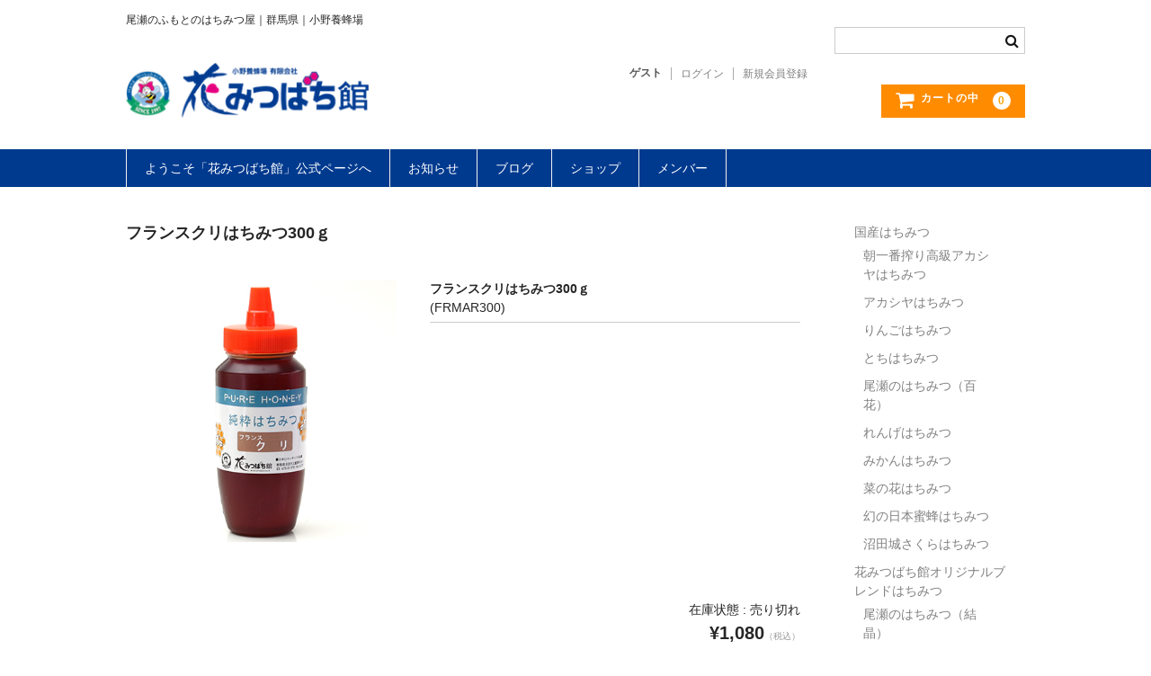

--- FILE ---
content_type: text/html; charset=UTF-8
request_url: https://www.hana38kan.com/item/%E3%83%95%E3%83%A9%E3%83%B3%E3%82%B9%E3%82%AF%E3%83%AA%E3%81%AF%E3%81%A1%E3%81%BF%E3%81%A4300%EF%BD%87/
body_size: 10723
content:
<!DOCTYPE html>
<html lang="ja">

<head>
	<meta charset="UTF-8" />
	<meta name="viewport" content="width=device-width, user-scalable=no">
	<meta name="format-detection" content="telephone=no"/>

	<title>フランスクリはちみつ300ｇ | 国産はちみつ＝花みつばち館＝</title>
<meta name='robots' content='max-image-preview:large' />
<link rel='dns-prefetch' href='//cdn.jsdelivr.net' />
<script type="text/javascript">
/* <![CDATA[ */
window._wpemojiSettings = {"baseUrl":"https:\/\/s.w.org\/images\/core\/emoji\/16.0.1\/72x72\/","ext":".png","svgUrl":"https:\/\/s.w.org\/images\/core\/emoji\/16.0.1\/svg\/","svgExt":".svg","source":{"concatemoji":"https:\/\/www.hana38kan.com\/wp-includes\/js\/wp-emoji-release.min.js?ver=6.8.3"}};
/*! This file is auto-generated */
!function(s,n){var o,i,e;function c(e){try{var t={supportTests:e,timestamp:(new Date).valueOf()};sessionStorage.setItem(o,JSON.stringify(t))}catch(e){}}function p(e,t,n){e.clearRect(0,0,e.canvas.width,e.canvas.height),e.fillText(t,0,0);var t=new Uint32Array(e.getImageData(0,0,e.canvas.width,e.canvas.height).data),a=(e.clearRect(0,0,e.canvas.width,e.canvas.height),e.fillText(n,0,0),new Uint32Array(e.getImageData(0,0,e.canvas.width,e.canvas.height).data));return t.every(function(e,t){return e===a[t]})}function u(e,t){e.clearRect(0,0,e.canvas.width,e.canvas.height),e.fillText(t,0,0);for(var n=e.getImageData(16,16,1,1),a=0;a<n.data.length;a++)if(0!==n.data[a])return!1;return!0}function f(e,t,n,a){switch(t){case"flag":return n(e,"\ud83c\udff3\ufe0f\u200d\u26a7\ufe0f","\ud83c\udff3\ufe0f\u200b\u26a7\ufe0f")?!1:!n(e,"\ud83c\udde8\ud83c\uddf6","\ud83c\udde8\u200b\ud83c\uddf6")&&!n(e,"\ud83c\udff4\udb40\udc67\udb40\udc62\udb40\udc65\udb40\udc6e\udb40\udc67\udb40\udc7f","\ud83c\udff4\u200b\udb40\udc67\u200b\udb40\udc62\u200b\udb40\udc65\u200b\udb40\udc6e\u200b\udb40\udc67\u200b\udb40\udc7f");case"emoji":return!a(e,"\ud83e\udedf")}return!1}function g(e,t,n,a){var r="undefined"!=typeof WorkerGlobalScope&&self instanceof WorkerGlobalScope?new OffscreenCanvas(300,150):s.createElement("canvas"),o=r.getContext("2d",{willReadFrequently:!0}),i=(o.textBaseline="top",o.font="600 32px Arial",{});return e.forEach(function(e){i[e]=t(o,e,n,a)}),i}function t(e){var t=s.createElement("script");t.src=e,t.defer=!0,s.head.appendChild(t)}"undefined"!=typeof Promise&&(o="wpEmojiSettingsSupports",i=["flag","emoji"],n.supports={everything:!0,everythingExceptFlag:!0},e=new Promise(function(e){s.addEventListener("DOMContentLoaded",e,{once:!0})}),new Promise(function(t){var n=function(){try{var e=JSON.parse(sessionStorage.getItem(o));if("object"==typeof e&&"number"==typeof e.timestamp&&(new Date).valueOf()<e.timestamp+604800&&"object"==typeof e.supportTests)return e.supportTests}catch(e){}return null}();if(!n){if("undefined"!=typeof Worker&&"undefined"!=typeof OffscreenCanvas&&"undefined"!=typeof URL&&URL.createObjectURL&&"undefined"!=typeof Blob)try{var e="postMessage("+g.toString()+"("+[JSON.stringify(i),f.toString(),p.toString(),u.toString()].join(",")+"));",a=new Blob([e],{type:"text/javascript"}),r=new Worker(URL.createObjectURL(a),{name:"wpTestEmojiSupports"});return void(r.onmessage=function(e){c(n=e.data),r.terminate(),t(n)})}catch(e){}c(n=g(i,f,p,u))}t(n)}).then(function(e){for(var t in e)n.supports[t]=e[t],n.supports.everything=n.supports.everything&&n.supports[t],"flag"!==t&&(n.supports.everythingExceptFlag=n.supports.everythingExceptFlag&&n.supports[t]);n.supports.everythingExceptFlag=n.supports.everythingExceptFlag&&!n.supports.flag,n.DOMReady=!1,n.readyCallback=function(){n.DOMReady=!0}}).then(function(){return e}).then(function(){var e;n.supports.everything||(n.readyCallback(),(e=n.source||{}).concatemoji?t(e.concatemoji):e.wpemoji&&e.twemoji&&(t(e.twemoji),t(e.wpemoji)))}))}((window,document),window._wpemojiSettings);
/* ]]> */
</script>
<style id='wp-emoji-styles-inline-css' type='text/css'>

	img.wp-smiley, img.emoji {
		display: inline !important;
		border: none !important;
		box-shadow: none !important;
		height: 1em !important;
		width: 1em !important;
		margin: 0 0.07em !important;
		vertical-align: -0.1em !important;
		background: none !important;
		padding: 0 !important;
	}
</style>
<link rel='stylesheet' id='wp-block-library-css' href='https://www.hana38kan.com/wp-includes/css/dist/block-library/style.min.css?ver=6.8.3' type='text/css' media='all' />
<style id='classic-theme-styles-inline-css' type='text/css'>
/*! This file is auto-generated */
.wp-block-button__link{color:#fff;background-color:#32373c;border-radius:9999px;box-shadow:none;text-decoration:none;padding:calc(.667em + 2px) calc(1.333em + 2px);font-size:1.125em}.wp-block-file__button{background:#32373c;color:#fff;text-decoration:none}
</style>
<style id='global-styles-inline-css' type='text/css'>
:root{--wp--preset--aspect-ratio--square: 1;--wp--preset--aspect-ratio--4-3: 4/3;--wp--preset--aspect-ratio--3-4: 3/4;--wp--preset--aspect-ratio--3-2: 3/2;--wp--preset--aspect-ratio--2-3: 2/3;--wp--preset--aspect-ratio--16-9: 16/9;--wp--preset--aspect-ratio--9-16: 9/16;--wp--preset--color--black: #000000;--wp--preset--color--cyan-bluish-gray: #abb8c3;--wp--preset--color--white: #ffffff;--wp--preset--color--pale-pink: #f78da7;--wp--preset--color--vivid-red: #cf2e2e;--wp--preset--color--luminous-vivid-orange: #ff6900;--wp--preset--color--luminous-vivid-amber: #fcb900;--wp--preset--color--light-green-cyan: #7bdcb5;--wp--preset--color--vivid-green-cyan: #00d084;--wp--preset--color--pale-cyan-blue: #8ed1fc;--wp--preset--color--vivid-cyan-blue: #0693e3;--wp--preset--color--vivid-purple: #9b51e0;--wp--preset--gradient--vivid-cyan-blue-to-vivid-purple: linear-gradient(135deg,rgba(6,147,227,1) 0%,rgb(155,81,224) 100%);--wp--preset--gradient--light-green-cyan-to-vivid-green-cyan: linear-gradient(135deg,rgb(122,220,180) 0%,rgb(0,208,130) 100%);--wp--preset--gradient--luminous-vivid-amber-to-luminous-vivid-orange: linear-gradient(135deg,rgba(252,185,0,1) 0%,rgba(255,105,0,1) 100%);--wp--preset--gradient--luminous-vivid-orange-to-vivid-red: linear-gradient(135deg,rgba(255,105,0,1) 0%,rgb(207,46,46) 100%);--wp--preset--gradient--very-light-gray-to-cyan-bluish-gray: linear-gradient(135deg,rgb(238,238,238) 0%,rgb(169,184,195) 100%);--wp--preset--gradient--cool-to-warm-spectrum: linear-gradient(135deg,rgb(74,234,220) 0%,rgb(151,120,209) 20%,rgb(207,42,186) 40%,rgb(238,44,130) 60%,rgb(251,105,98) 80%,rgb(254,248,76) 100%);--wp--preset--gradient--blush-light-purple: linear-gradient(135deg,rgb(255,206,236) 0%,rgb(152,150,240) 100%);--wp--preset--gradient--blush-bordeaux: linear-gradient(135deg,rgb(254,205,165) 0%,rgb(254,45,45) 50%,rgb(107,0,62) 100%);--wp--preset--gradient--luminous-dusk: linear-gradient(135deg,rgb(255,203,112) 0%,rgb(199,81,192) 50%,rgb(65,88,208) 100%);--wp--preset--gradient--pale-ocean: linear-gradient(135deg,rgb(255,245,203) 0%,rgb(182,227,212) 50%,rgb(51,167,181) 100%);--wp--preset--gradient--electric-grass: linear-gradient(135deg,rgb(202,248,128) 0%,rgb(113,206,126) 100%);--wp--preset--gradient--midnight: linear-gradient(135deg,rgb(2,3,129) 0%,rgb(40,116,252) 100%);--wp--preset--font-size--small: 13px;--wp--preset--font-size--medium: 20px;--wp--preset--font-size--large: 36px;--wp--preset--font-size--x-large: 42px;--wp--preset--spacing--20: 0.44rem;--wp--preset--spacing--30: 0.67rem;--wp--preset--spacing--40: 1rem;--wp--preset--spacing--50: 1.5rem;--wp--preset--spacing--60: 2.25rem;--wp--preset--spacing--70: 3.38rem;--wp--preset--spacing--80: 5.06rem;--wp--preset--shadow--natural: 6px 6px 9px rgba(0, 0, 0, 0.2);--wp--preset--shadow--deep: 12px 12px 50px rgba(0, 0, 0, 0.4);--wp--preset--shadow--sharp: 6px 6px 0px rgba(0, 0, 0, 0.2);--wp--preset--shadow--outlined: 6px 6px 0px -3px rgba(255, 255, 255, 1), 6px 6px rgba(0, 0, 0, 1);--wp--preset--shadow--crisp: 6px 6px 0px rgba(0, 0, 0, 1);}:where(.is-layout-flex){gap: 0.5em;}:where(.is-layout-grid){gap: 0.5em;}body .is-layout-flex{display: flex;}.is-layout-flex{flex-wrap: wrap;align-items: center;}.is-layout-flex > :is(*, div){margin: 0;}body .is-layout-grid{display: grid;}.is-layout-grid > :is(*, div){margin: 0;}:where(.wp-block-columns.is-layout-flex){gap: 2em;}:where(.wp-block-columns.is-layout-grid){gap: 2em;}:where(.wp-block-post-template.is-layout-flex){gap: 1.25em;}:where(.wp-block-post-template.is-layout-grid){gap: 1.25em;}.has-black-color{color: var(--wp--preset--color--black) !important;}.has-cyan-bluish-gray-color{color: var(--wp--preset--color--cyan-bluish-gray) !important;}.has-white-color{color: var(--wp--preset--color--white) !important;}.has-pale-pink-color{color: var(--wp--preset--color--pale-pink) !important;}.has-vivid-red-color{color: var(--wp--preset--color--vivid-red) !important;}.has-luminous-vivid-orange-color{color: var(--wp--preset--color--luminous-vivid-orange) !important;}.has-luminous-vivid-amber-color{color: var(--wp--preset--color--luminous-vivid-amber) !important;}.has-light-green-cyan-color{color: var(--wp--preset--color--light-green-cyan) !important;}.has-vivid-green-cyan-color{color: var(--wp--preset--color--vivid-green-cyan) !important;}.has-pale-cyan-blue-color{color: var(--wp--preset--color--pale-cyan-blue) !important;}.has-vivid-cyan-blue-color{color: var(--wp--preset--color--vivid-cyan-blue) !important;}.has-vivid-purple-color{color: var(--wp--preset--color--vivid-purple) !important;}.has-black-background-color{background-color: var(--wp--preset--color--black) !important;}.has-cyan-bluish-gray-background-color{background-color: var(--wp--preset--color--cyan-bluish-gray) !important;}.has-white-background-color{background-color: var(--wp--preset--color--white) !important;}.has-pale-pink-background-color{background-color: var(--wp--preset--color--pale-pink) !important;}.has-vivid-red-background-color{background-color: var(--wp--preset--color--vivid-red) !important;}.has-luminous-vivid-orange-background-color{background-color: var(--wp--preset--color--luminous-vivid-orange) !important;}.has-luminous-vivid-amber-background-color{background-color: var(--wp--preset--color--luminous-vivid-amber) !important;}.has-light-green-cyan-background-color{background-color: var(--wp--preset--color--light-green-cyan) !important;}.has-vivid-green-cyan-background-color{background-color: var(--wp--preset--color--vivid-green-cyan) !important;}.has-pale-cyan-blue-background-color{background-color: var(--wp--preset--color--pale-cyan-blue) !important;}.has-vivid-cyan-blue-background-color{background-color: var(--wp--preset--color--vivid-cyan-blue) !important;}.has-vivid-purple-background-color{background-color: var(--wp--preset--color--vivid-purple) !important;}.has-black-border-color{border-color: var(--wp--preset--color--black) !important;}.has-cyan-bluish-gray-border-color{border-color: var(--wp--preset--color--cyan-bluish-gray) !important;}.has-white-border-color{border-color: var(--wp--preset--color--white) !important;}.has-pale-pink-border-color{border-color: var(--wp--preset--color--pale-pink) !important;}.has-vivid-red-border-color{border-color: var(--wp--preset--color--vivid-red) !important;}.has-luminous-vivid-orange-border-color{border-color: var(--wp--preset--color--luminous-vivid-orange) !important;}.has-luminous-vivid-amber-border-color{border-color: var(--wp--preset--color--luminous-vivid-amber) !important;}.has-light-green-cyan-border-color{border-color: var(--wp--preset--color--light-green-cyan) !important;}.has-vivid-green-cyan-border-color{border-color: var(--wp--preset--color--vivid-green-cyan) !important;}.has-pale-cyan-blue-border-color{border-color: var(--wp--preset--color--pale-cyan-blue) !important;}.has-vivid-cyan-blue-border-color{border-color: var(--wp--preset--color--vivid-cyan-blue) !important;}.has-vivid-purple-border-color{border-color: var(--wp--preset--color--vivid-purple) !important;}.has-vivid-cyan-blue-to-vivid-purple-gradient-background{background: var(--wp--preset--gradient--vivid-cyan-blue-to-vivid-purple) !important;}.has-light-green-cyan-to-vivid-green-cyan-gradient-background{background: var(--wp--preset--gradient--light-green-cyan-to-vivid-green-cyan) !important;}.has-luminous-vivid-amber-to-luminous-vivid-orange-gradient-background{background: var(--wp--preset--gradient--luminous-vivid-amber-to-luminous-vivid-orange) !important;}.has-luminous-vivid-orange-to-vivid-red-gradient-background{background: var(--wp--preset--gradient--luminous-vivid-orange-to-vivid-red) !important;}.has-very-light-gray-to-cyan-bluish-gray-gradient-background{background: var(--wp--preset--gradient--very-light-gray-to-cyan-bluish-gray) !important;}.has-cool-to-warm-spectrum-gradient-background{background: var(--wp--preset--gradient--cool-to-warm-spectrum) !important;}.has-blush-light-purple-gradient-background{background: var(--wp--preset--gradient--blush-light-purple) !important;}.has-blush-bordeaux-gradient-background{background: var(--wp--preset--gradient--blush-bordeaux) !important;}.has-luminous-dusk-gradient-background{background: var(--wp--preset--gradient--luminous-dusk) !important;}.has-pale-ocean-gradient-background{background: var(--wp--preset--gradient--pale-ocean) !important;}.has-electric-grass-gradient-background{background: var(--wp--preset--gradient--electric-grass) !important;}.has-midnight-gradient-background{background: var(--wp--preset--gradient--midnight) !important;}.has-small-font-size{font-size: var(--wp--preset--font-size--small) !important;}.has-medium-font-size{font-size: var(--wp--preset--font-size--medium) !important;}.has-large-font-size{font-size: var(--wp--preset--font-size--large) !important;}.has-x-large-font-size{font-size: var(--wp--preset--font-size--x-large) !important;}
:where(.wp-block-post-template.is-layout-flex){gap: 1.25em;}:where(.wp-block-post-template.is-layout-grid){gap: 1.25em;}
:where(.wp-block-columns.is-layout-flex){gap: 2em;}:where(.wp-block-columns.is-layout-grid){gap: 2em;}
:root :where(.wp-block-pullquote){font-size: 1.5em;line-height: 1.6;}
</style>
<link rel='stylesheet' id='contact-form-7-css' href='https://www.hana38kan.com/wp-content/plugins/contact-form-7/includes/css/styles.css?ver=6.1.4' type='text/css' media='all' />
<link rel='stylesheet' id='parent-style-css' href='https://www.hana38kan.com/wp-content/themes/welcart_basic/style.css?ver=6.8.3' type='text/css' media='all' />
<link rel='stylesheet' id='wc-basic-style-css' href='https://www.hana38kan.com/wp-content/themes/welcart_basic-child/style.css?ver=1.7.7' type='text/css' media='all' />
<link rel='stylesheet' id='font-awesome-css' href='https://www.hana38kan.com/wp-content/themes/welcart_basic/font-awesome/font-awesome.min.css?ver=1.0' type='text/css' media='all' />
<link rel='stylesheet' id='luminous-basic-css-css' href='https://www.hana38kan.com/wp-content/themes/welcart_basic/css/luminous-basic.css?ver=1.0' type='text/css' media='all' />
<link rel='stylesheet' id='usces_default_css-css' href='https://www.hana38kan.com/wp-content/plugins/usc-e-shop/css/usces_default.css?ver=2.11.27.2601211' type='text/css' media='all' />
<link rel='stylesheet' id='dashicons-css' href='https://www.hana38kan.com/wp-includes/css/dashicons.min.css?ver=6.8.3' type='text/css' media='all' />
<link rel='stylesheet' id='theme_cart_css-css' href='https://www.hana38kan.com/wp-content/themes/welcart_basic-child/usces_cart.css?ver=2.11.27.2601211' type='text/css' media='all' />
<script type="text/javascript" src="https://www.hana38kan.com/wp-includes/js/jquery/jquery.min.js?ver=3.7.1" id="jquery-core-js"></script>
<script type="text/javascript" src="https://www.hana38kan.com/wp-includes/js/jquery/jquery-migrate.min.js?ver=3.4.1" id="jquery-migrate-js"></script>
<script type="text/javascript" src="https://www.hana38kan.com/wp-content/themes/welcart_basic/js/front-customized.js?ver=1.0" id="wc-basic-js-js"></script>
<link rel="https://api.w.org/" href="https://www.hana38kan.com/wp-json/" /><link rel="alternate" title="JSON" type="application/json" href="https://www.hana38kan.com/wp-json/wp/v2/posts/401" /><link rel="EditURI" type="application/rsd+xml" title="RSD" href="https://www.hana38kan.com/xmlrpc.php?rsd" />
<meta name="generator" content="WordPress 6.8.3" />
<link rel="canonical" href="https://www.hana38kan.com/item/%e3%83%95%e3%83%a9%e3%83%b3%e3%82%b9%e3%82%af%e3%83%aa%e3%81%af%e3%81%a1%e3%81%bf%e3%81%a4300%ef%bd%87/" />
<link rel='shortlink' href='https://www.hana38kan.com/?p=401' />
<link rel="alternate" title="oEmbed (JSON)" type="application/json+oembed" href="https://www.hana38kan.com/wp-json/oembed/1.0/embed?url=https%3A%2F%2Fwww.hana38kan.com%2Fitem%2F%25e3%2583%2595%25e3%2583%25a9%25e3%2583%25b3%25e3%2582%25b9%25e3%2582%25af%25e3%2583%25aa%25e3%2581%25af%25e3%2581%25a1%25e3%2581%25bf%25e3%2581%25a4300%25ef%25bd%2587%2F" />
<link rel="alternate" title="oEmbed (XML)" type="text/xml+oembed" href="https://www.hana38kan.com/wp-json/oembed/1.0/embed?url=https%3A%2F%2Fwww.hana38kan.com%2Fitem%2F%25e3%2583%2595%25e3%2583%25a9%25e3%2583%25b3%25e3%2582%25b9%25e3%2582%25af%25e3%2583%25aa%25e3%2581%25af%25e3%2581%25a1%25e3%2581%25bf%25e3%2581%25a4300%25ef%25bd%2587%2F&#038;format=xml" />

<meta property="og:title" content="フランスクリはちみつ300ｇ">
<meta property="og:type" content="product">
<meta property="og:description" content="フランスクリはちみつ300ｇ">
<meta property="og:url" content="https://www.hana38kan.com/item/%e3%83%95%e3%83%a9%e3%83%b3%e3%82%b9%e3%82%af%e3%83%aa%e3%81%af%e3%81%a1%e3%81%bf%e3%81%a4300%ef%bd%87/">
<meta property="og:image" content="https://www.hana38kan.com/wp-content/uploads/2013/05/13142d17db5ecbf53706d1966b83f5bb-150x150.jpg">
<meta property="og:site_name" content="国産はちみつ＝花みつばち館＝">
<!-- Dynamic Widgets by QURL loaded - http://www.dynamic-widgets.com //-->
		<style type="text/css" id="wp-custom-css">
			h1.site-title img, div.site-title img {
	width: 270px;
}
table.notable {
	border: none;
}
.notable td{
	border: 0px none;
}

.blocktext {
    margin-left: auto;
    margin-right: auto;
    width: 300px;
}
.wrapt {
  width: 100%;
  height: 0;
  position: relative;
  padding-top: 56.25%;
  overflow: hidden;
}
.wrapt iframe {
  position: absolute;
  top: 0;
  left: 0;
  width: 100% !important;
  height: 100% !important;
}
.box29 {
    margin: 2em 0;
    background: #dcefff;
}
.box29 .box-title {
	font-size: 1.2em;
	background: #5fb3f5;
	padding: 12px;
	text-align: center;
	color: #FFF;
	font-weight: bold;
	letter-spacing: 0.05em;
}
.box29 p {
    padding: 20px;
    margin: 0;
}		</style>
		<style media="print" type="text/css">div.faq_answer { display: block!important; }p.faq_nav { display: none; }</style></head>

<body class="wp-singular post-template-default single single-post postid-401 single-format-standard wp-theme-welcart_basic wp-child-theme-welcart_basic-child">
	
		
	<header id="masthead" class="site-header" role="banner">
		
		<div class="inner cf">
			
			<p class="site-description">尾瀬のふもとのはちみつ屋｜群馬県｜小野養蜂場</p>
						<div class="site-title"><a href="https://www.hana38kan.com/" title="国産はちみつ＝花みつばち館＝" rel="home"><img src="https://www.hana38kan.com/wp-content/uploads/2020/10/logo3.png"  width="300px"/></a></div>
			

						
			<div class="snav cf">

				<div class="search-box">
					<i class="fa fa-search"></i>
					<form role="search" method="get" action="https://www.hana38kan.com/" >
		<div class="s-box">
			<input type="text" value="" name="s" id="head-s-text" class="search-text" />
			<input type="submit" id="head-s-submit" class="searchsubmit" value="&#xf002;" />
		</div>
	</form>				
				</div>

								<div class="membership">
					<i class="fa fa-user"></i>
					<ul class="cf">
																			<li>ゲスト</li>
							<li><a href="https://www.hana38kan.com/usces-member/?usces_page=login" class="usces_login_a">ログイン</a></li>
							<li><a href="https://www.hana38kan.com/usces-member/?usces_page=newmember">新規会員登録</a></li>
																	</ul>
				</div>
								<div class="clearall" /></div>
				<div class="incart-btn">
					<a href="https://www.hana38kan.com/usces-cart/"><i class="fa fa-shopping-cart"><span>カートの中</span></i><span class="total-quant">0</span></a>
				</div>
			</div><!-- .snav -->

						
		</div><!-- .inner -->

				
		<nav id="site-navigation" class="main-navigation" role="navigation">
			<label for="panel"><span></span></label>
			<input type="checkbox" id="panel" class="on-off" />
			<div class="nav-menu-open"><ul id="menu-mainmenu" class="header-nav-container cf"><li id="menu-item-26" class="menu-item menu-item-type-post_type menu-item-object-page menu-item-home menu-item-26"><a href="https://www.hana38kan.com/">ようこそ「花みつばち館」公式ページへ</a></li>
<li id="menu-item-27" class="menu-item menu-item-type-post_type menu-item-object-page menu-item-has-children menu-item-27"><a href="https://www.hana38kan.com/info-top/">お知らせ</a>
<ul class="sub-menu">
	<li id="menu-item-35" class="menu-item menu-item-type-post_type menu-item-object-page menu-item-35"><a href="https://www.hana38kan.com/%e3%82%88%e3%81%8f%e3%81%82%e3%82%8b%e8%b3%aa%e5%95%8f/">よくある質問</a></li>
	<li id="menu-item-68" class="menu-item menu-item-type-post_type menu-item-object-page menu-item-68"><a href="https://www.hana38kan.com/%e5%ba%97%e8%88%97%e6%a1%88%e5%86%85/">店舗案内</a></li>
	<li id="menu-item-33" class="menu-item menu-item-type-post_type menu-item-object-page menu-item-33"><a href="https://www.hana38kan.com/%e4%bc%9a%e7%a4%be%e6%a6%82%e8%a6%81/">会社概要</a></li>
	<li id="menu-item-29" class="menu-item menu-item-type-post_type menu-item-object-page menu-item-29"><a href="https://www.hana38kan.com/sitemap-page/">サイトマップ</a></li>
	<li id="menu-item-1136" class="menu-item menu-item-type-post_type menu-item-object-page menu-item-1136"><a href="https://www.hana38kan.com/%e3%82%b3%e3%83%b3%e3%82%bf%e3%82%af%e3%83%88/">コンタクト</a></li>
</ul>
</li>
<li id="menu-item-31" class="menu-item menu-item-type-post_type menu-item-object-page menu-item-has-children menu-item-31"><a href="https://www.hana38kan.com/%e3%83%96%e3%83%ad%e3%82%b0/">ブログ</a>
<ul class="sub-menu">
	<li id="menu-item-819" class="menu-item menu-item-type-custom menu-item-object-custom menu-item-819"><a href="https://www.hana38kan.com/category/mitsubati/">みつばち達の活動記録</a></li>
</ul>
</li>
<li id="menu-item-46" class="menu-item menu-item-type-post_type menu-item-object-page menu-item-has-children menu-item-46"><a href="https://www.hana38kan.com/%e3%82%b7%e3%83%a7%e3%83%83%e3%83%97/">ショップ</a>
<ul class="sub-menu">
	<li id="menu-item-1135" class="menu-item menu-item-type-custom menu-item-object-custom menu-item-1135"><a href="/ショップ/">商品一覧</a></li>
	<li id="menu-item-1131" class="menu-item menu-item-type-post_type menu-item-object-page menu-item-1131"><a href="https://www.hana38kan.com/%e7%89%b9%e5%ae%9a%e5%95%86%e5%8f%96%e5%bc%95%e6%b3%95%e3%81%ab%e5%9f%ba%e3%81%a5%e3%81%8f%e8%a1%a8%e8%a8%98/">特定商取引法に基づく表記</a></li>
	<li id="menu-item-1134" class="menu-item menu-item-type-post_type menu-item-object-page menu-item-1134"><a href="https://www.hana38kan.com/%e3%83%97%e3%83%a9%e3%82%a4%e3%83%90%e3%82%b7%e3%83%bc%e3%83%9d%e3%83%aa%e3%82%b7%e3%83%bc/">プライバシーポリシー</a></li>
</ul>
</li>
<li id="menu-item-32" class="menu-item menu-item-type-post_type menu-item-object-page menu-item-has-children menu-item-32"><a href="https://www.hana38kan.com/usces-member/">メンバー</a>
<ul class="sub-menu">
	<li id="menu-item-28" class="menu-item menu-item-type-post_type menu-item-object-page menu-item-28"><a href="https://www.hana38kan.com/usces-cart/">カート</a></li>
</ul>
</li>
</ul></div>		</nav><!-- #site-navigation -->
		
		
	</header><!-- #masthead -->

		
		
	<div id="main" class="wrapper two-column right-set">
	<div id="primary" class="site-content">
		<div id="content" role="main">

		
			<article class="post-401 post type-post status-publish format-standard category-itemfrmar category-itemwld category-item" id="post-401">

				<header class="item-header">
					<h1 class="item_page_title">フランスクリはちみつ300ｇ</h1>
				</header><!-- .item-header -->

				<div class="storycontent">

					
					<div id="itempage">

						<div id="img-box">
							<div class="itemimg">
								<a href="https://www.hana38kan.com/wp-content/uploads/2013/05/13142d17db5ecbf53706d1966b83f5bb.jpg" >
									<img width="335" height="327" src="https://www.hana38kan.com/wp-content/uploads/2013/05/13142d17db5ecbf53706d1966b83f5bb.jpg" class="attachment-335x335 size-335x335" alt="FRMAR300" decoding="async" fetchpriority="high" srcset="https://www.hana38kan.com/wp-content/uploads/2013/05/13142d17db5ecbf53706d1966b83f5bb.jpg 410w, https://www.hana38kan.com/wp-content/uploads/2013/05/13142d17db5ecbf53706d1966b83f5bb-300x292.jpg 300w" sizes="(max-width: 335px) 100vw, 335px" />								</a>
															</div>
												</div><!-- #img-box -->

						<div class="detail-box">
							<h2 class="item-name">フランスクリはちみつ300ｇ</h2>
							<div class="itemcode">(FRMAR300)</div>
														<div class="item-description">
															</div>

												</div><!-- .detail-box -->

						<div class="item-info">
							
							<form action="https://www.hana38kan.com/usces-cart/" method="post">

															<div class="skuform">
								
									
								
									
									<div class="field">
										<div class="zaikostatus">在庫状態 : 売り切れ</div>

									
										<div class="field_price">
																					¥1,080<em class="tax">（税込）</em>										</div>
																			</div>

																	<div class="itemsoldout">只今お取扱い出来ません</div>
																	<div class="error_message"></div>
								</div><!-- .skuform -->
							
															</form>

							
						</div><!-- .item-info -->

						
					</div><!-- #itemspage -->
				</div><!-- .storycontent -->
			</article>

		
		</div><!-- #content -->
	</div><!-- #primary -->


<aside id="secondary" class="widget-area" role="complementary">

	<section id="nav_menu-7" class="widget widget_nav_menu"><div class="menu-categories-container"><ul id="menu-categories" class="menu"><li id="menu-item-820" class="menu-item menu-item-type-taxonomy menu-item-object-category menu-item-has-children menu-item-820"><a href="https://www.hana38kan.com/category/item/itemjpn/">国産はちみつ</a>
<ul class="sub-menu">
	<li id="menu-item-821" class="menu-item menu-item-type-taxonomy menu-item-object-category menu-item-821"><a href="https://www.hana38kan.com/category/item/itemjpn/itemjpasa/">朝一番搾り高級アカシヤはちみつ</a></li>
	<li id="menu-item-822" class="menu-item menu-item-type-taxonomy menu-item-object-category menu-item-822"><a href="https://www.hana38kan.com/category/item/itemjpn/itemjpaka/">アカシヤはちみつ</a></li>
	<li id="menu-item-825" class="menu-item menu-item-type-taxonomy menu-item-object-category menu-item-825"><a href="https://www.hana38kan.com/category/item/itemjpn/itemjprin/">りんごはちみつ</a></li>
	<li id="menu-item-826" class="menu-item menu-item-type-taxonomy menu-item-object-category menu-item-826"><a href="https://www.hana38kan.com/category/item/itemjpn/itemjptoc/">とちはちみつ</a></li>
	<li id="menu-item-827" class="menu-item menu-item-type-taxonomy menu-item-object-category menu-item-827"><a href="https://www.hana38kan.com/category/item/itemjpn/itemjpoze/">尾瀬のはちみつ（百花）</a></li>
	<li id="menu-item-828" class="menu-item menu-item-type-taxonomy menu-item-object-category menu-item-828"><a href="https://www.hana38kan.com/category/item/itemjpn/itemjpren/">れんげはちみつ</a></li>
	<li id="menu-item-829" class="menu-item menu-item-type-taxonomy menu-item-object-category menu-item-829"><a href="https://www.hana38kan.com/category/item/itemjpn/itemjpmik/">みかんはちみつ</a></li>
	<li id="menu-item-830" class="menu-item menu-item-type-taxonomy menu-item-object-category menu-item-830"><a href="https://www.hana38kan.com/category/item/itemjpn/itemjpnan/">菜の花はちみつ</a></li>
	<li id="menu-item-831" class="menu-item menu-item-type-taxonomy menu-item-object-category menu-item-831"><a href="https://www.hana38kan.com/category/item/itemjpn/itemjpnih/">幻の日本蜜蜂はちみつ</a></li>
	<li id="menu-item-832" class="menu-item menu-item-type-taxonomy menu-item-object-category menu-item-832"><a href="https://www.hana38kan.com/category/item/itemjpn/itemjpsak/">沼田城さくらはちみつ</a></li>
</ul>
</li>
<li id="menu-item-823" class="menu-item menu-item-type-custom menu-item-object-custom menu-item-has-children menu-item-823"><a href="https://www.hana38kan.com/category/item/itemwld/itemcaoze/">花みつばち館オリジナルブレンドはちみつ</a>
<ul class="sub-menu">
	<li id="menu-item-824" class="menu-item menu-item-type-taxonomy menu-item-object-category menu-item-824"><a href="https://www.hana38kan.com/category/item/itemwld/itemcaoze/">尾瀬のはちみつ（結晶）</a></li>
</ul>
</li>
<li id="menu-item-833" class="menu-item menu-item-type-taxonomy menu-item-object-category menu-item-has-children menu-item-833"><a href="https://www.hana38kan.com/category/item/itemkj/">果汁入りはちみつ</a>
<ul class="sub-menu">
	<li id="menu-item-834" class="menu-item menu-item-type-taxonomy menu-item-object-category menu-item-834"><a href="https://www.hana38kan.com/category/item/itemkj/itemkjblu/">ブルーベリー果汁入りはちみつ</a></li>
	<li id="menu-item-839" class="menu-item menu-item-type-taxonomy menu-item-object-category menu-item-839"><a href="https://www.hana38kan.com/category/item/itemkj/itemkjzak/">ザクロ果汁入りはちみつ</a></li>
	<li id="menu-item-837" class="menu-item menu-item-type-taxonomy menu-item-object-category menu-item-837"><a href="https://www.hana38kan.com/category/item/itemkj/itemkjrin/">りんご果汁入りはちみつ</a></li>
	<li id="menu-item-836" class="menu-item menu-item-type-taxonomy menu-item-object-category menu-item-836"><a href="https://www.hana38kan.com/category/item/itemkj/itemkjyuz/">ゆず果汁入りはちみつ</a></li>
	<li id="menu-item-840" class="menu-item menu-item-type-taxonomy menu-item-object-category menu-item-840"><a href="https://www.hana38kan.com/category/item/itemkj/itemkjlem/">ハニーレモン</a></li>
	<li id="menu-item-838" class="menu-item menu-item-type-taxonomy menu-item-object-category menu-item-838"><a href="https://www.hana38kan.com/category/item/itemkj/itemkjalo/">アロエハニー</a></li>
	<li id="menu-item-841" class="menu-item menu-item-type-taxonomy menu-item-object-category menu-item-841"><a href="https://www.hana38kan.com/category/item/itemkj/itemkjume/">青梅ハニー</a></li>
</ul>
</li>
<li id="menu-item-842" class="menu-item menu-item-type-taxonomy menu-item-object-category current-post-ancestor current-menu-parent current-post-parent menu-item-has-children menu-item-842"><a href="https://www.hana38kan.com/category/item/itemwld/">世界のはちみつ</a>
<ul class="sub-menu">
	<li id="menu-item-853" class="menu-item menu-item-type-taxonomy menu-item-object-category menu-item-853"><a href="https://www.hana38kan.com/category/item/itemwld/itemcnaka/">至高の中国アカシヤ</a></li>
	<li id="menu-item-845" class="menu-item menu-item-type-taxonomy menu-item-object-category menu-item-845"><a href="https://www.hana38kan.com/category/item/itemwld/itemgtcof/">グァテマラコーヒーはちみつ</a></li>
	<li id="menu-item-843" class="menu-item menu-item-type-taxonomy menu-item-object-category menu-item-843"><a href="https://www.hana38kan.com/category/item/itemwld/itemarclo/">アルゼンチンクローバーはちみつ</a></li>
	<li id="menu-item-844" class="menu-item menu-item-type-taxonomy menu-item-object-category menu-item-844"><a href="https://www.hana38kan.com/category/item/itemwld/itemcablu/">カナダブルーベリーはちみつ</a></li>
	<li id="menu-item-847" class="menu-item menu-item-type-taxonomy menu-item-object-category menu-item-847"><a href="https://www.hana38kan.com/category/item/itemwld/itemeslem/">スペインレモンはちみつ</a></li>
	<li id="menu-item-846" class="menu-item menu-item-type-taxonomy menu-item-object-category menu-item-846"><a href="https://www.hana38kan.com/category/item/itemwld/itemeslav/">スペインラベンダーはちみつ</a></li>
	<li id="menu-item-848" class="menu-item menu-item-type-taxonomy menu-item-object-category menu-item-848"><a href="https://www.hana38kan.com/category/item/itemwld/itemnzman/">ニュージーランドマヌカハニー</a></li>
	<li id="menu-item-849" class="menu-item menu-item-type-taxonomy menu-item-object-category menu-item-849"><a href="https://www.hana38kan.com/category/item/itemwld/itemnzcom/">ニュージーランド天然巣房みつ</a></li>
	<li id="menu-item-850" class="menu-item menu-item-type-taxonomy menu-item-object-category current-post-ancestor current-menu-parent current-post-parent menu-item-850"><a href="https://www.hana38kan.com/category/item/itemwld/itemfrmar/">フランスクリはちみつ</a></li>
	<li id="menu-item-852" class="menu-item menu-item-type-taxonomy menu-item-object-category menu-item-852"><a href="https://www.hana38kan.com/category/item/itemwld/itemcnsob/">中国ソバはちみつ</a></li>
	<li id="menu-item-851" class="menu-item menu-item-type-taxonomy menu-item-object-category menu-item-851"><a href="https://www.hana38kan.com/category/item/itemwld/itemmxora/">メキシコオレンジはちみつ</a></li>
</ul>
</li>
<li id="menu-item-854" class="menu-item menu-item-type-taxonomy menu-item-object-category menu-item-has-children menu-item-854"><a href="https://www.hana38kan.com/category/item/itemhea2/">健康食品</a>
<ul class="sub-menu">
	<li id="menu-item-855" class="menu-item menu-item-type-taxonomy menu-item-object-category menu-item-855"><a href="https://www.hana38kan.com/category/item/itemhea/itemmix/">スーパーハニーミックス4</a></li>
	<li id="menu-item-857" class="menu-item menu-item-type-taxonomy menu-item-object-category menu-item-857"><a href="https://www.hana38kan.com/category/item/itemhea/itemroy/">ローヤルゼリー</a></li>
	<li id="menu-item-856" class="menu-item menu-item-type-taxonomy menu-item-object-category menu-item-856"><a href="https://www.hana38kan.com/category/item/itemhea/itempro/">プロポリス</a></li>
</ul>
</li>
</ul></div></section>
</aside><!-- #secondary -->

	</div><!-- #main -->

	
	<div id="toTop" class="wrap fixed"><a href="#masthead"><i class="fa fa-chevron-circle-up"></i></a></div>

	
	<footer id="colophon" role="contentinfo">

			<nav id="site-info" class="footer-navigation">
		<div class="menu-footer-container"><ul id="menu-footer" class="footer-menu cf"><li id="menu-item-1148" class="menu-item menu-item-type-post_type menu-item-object-page menu-item-1148"><a href="https://www.hana38kan.com/%e3%83%97%e3%83%a9%e3%82%a4%e3%83%90%e3%82%b7%e3%83%bc%e3%83%9d%e3%83%aa%e3%82%b7%e3%83%bc/">プライバシーポリシー</a></li>
<li id="menu-item-1149" class="menu-item menu-item-type-post_type menu-item-object-page menu-item-1149"><a href="https://www.hana38kan.com/%e7%89%b9%e5%ae%9a%e5%95%86%e5%8f%96%e5%bc%95%e6%b3%95%e3%81%ab%e5%9f%ba%e3%81%a5%e3%81%8f%e8%a1%a8%e8%a8%98/">特定商取引法に基づく表記</a></li>
<li id="menu-item-1150" class="menu-item menu-item-type-post_type menu-item-object-page menu-item-1150"><a href="https://www.hana38kan.com/%e3%82%b3%e3%83%b3%e3%82%bf%e3%82%af%e3%83%88/">コンタクト</a></li>
<li id="menu-item-1151" class="menu-item menu-item-type-post_type menu-item-object-page menu-item-1151"><a href="https://www.hana38kan.com/usces-cart/">カート</a></li>
</ul></div>		</nav>
	
		<p class="copyright">© 2013 OnoYouhouJou inc. All Rights Reserved.</p>

	</footer><!-- #colophon -->

	<script type="speculationrules">
{"prefetch":[{"source":"document","where":{"and":[{"href_matches":"\/*"},{"not":{"href_matches":["\/wp-*.php","\/wp-admin\/*","\/wp-content\/uploads\/*","\/wp-content\/*","\/wp-content\/plugins\/*","\/wp-content\/themes\/welcart_basic-child\/*","\/wp-content\/themes\/welcart_basic\/*","\/*\\?(.+)"]}},{"not":{"selector_matches":"a[rel~=\"nofollow\"]"}},{"not":{"selector_matches":".no-prefetch, .no-prefetch a"}}]},"eagerness":"conservative"}]}
</script>
	<script type='text/javascript'>
		uscesL10n = {
			
			'ajaxurl': "https://www.hana38kan.com/wp-admin/admin-ajax.php",
			'loaderurl': "https://www.hana38kan.com/wp-content/plugins/usc-e-shop/images/loading.gif",
			'post_id': "401",
			'cart_number': "13",
			'is_cart_row': false,
			'opt_esse': new Array(  ),
			'opt_means': new Array(  ),
			'mes_opts': new Array(  ),
			'key_opts': new Array(  ),
			'previous_url': "https://www.hana38kan.com",
			'itemRestriction': "50",
			'itemOrderAcceptable': "0",
			'uscespage': "",
			'uscesid': "MDAzM3NnNnV2OW9iMnQ2NWRsOHNjMTg2NGJmNzZzMDdiMzE1NjR2X2FjdGluZ18wX0E%3D",
			'wc_nonce': "2fc9151369"
		}
	</script>
	<script type='text/javascript' src='https://www.hana38kan.com/wp-content/plugins/usc-e-shop/js/usces_cart.js'></script>
				<script type='text/javascript'>
	(function($) {
	uscesCart = {
		intoCart : function (post_id, sku) {
			var zaikonum = $("[id='zaikonum["+post_id+"]["+sku+"]']").val();
			var zaiko = $("[id='zaiko["+post_id+"]["+sku+"]']").val();
			if( ( uscesL10n.itemOrderAcceptable != '1' && zaiko != '0' && zaiko != '1' ) || ( uscesL10n.itemOrderAcceptable != '1' && parseInt(zaikonum) == 0 ) ){
				alert('只今在庫切れです。');
				return false;
			}

			var mes = '';
			if( $("[id='quant["+post_id+"]["+sku+"]']").length ){
				var quant = $("[id='quant["+post_id+"]["+sku+"]']").val();
				if( quant == '0' || quant == '' || !(uscesCart.isNum(quant))){
					mes += "数量を正しく入力してください。\n";
				}
				var checknum = '';
				var checkmode = '';
				if( parseInt(uscesL10n.itemRestriction) <= parseInt(zaikonum) && uscesL10n.itemRestriction != '' && uscesL10n.itemRestriction != '0' && zaikonum != '' ) {
					checknum = uscesL10n.itemRestriction;
					checkmode ='rest';
				} else if( uscesL10n.itemOrderAcceptable != '1' && parseInt(uscesL10n.itemRestriction) > parseInt(zaikonum) && uscesL10n.itemRestriction != '' && uscesL10n.itemRestriction != '0' && zaikonum != '' ) {
					checknum = zaikonum;
					checkmode ='zaiko';
				} else if( uscesL10n.itemOrderAcceptable != '1' && (uscesL10n.itemRestriction == '' || uscesL10n.itemRestriction == '0') && zaikonum != '' ) {
					checknum = zaikonum;
					checkmode ='zaiko';
				} else if( uscesL10n.itemRestriction != '' && uscesL10n.itemRestriction != '0' && ( zaikonum == '' || zaikonum == '0' || parseInt(uscesL10n.itemRestriction) > parseInt(zaikonum) ) ) {
					checknum = uscesL10n.itemRestriction;
					checkmode ='rest';
				}

				if( parseInt(quant) > parseInt(checknum) && checknum != '' ){
					if(checkmode == 'rest'){
						mes += 'この商品は一度に'+checknum+'までの数量制限があります。'+"\n";
					}else{
						mes += 'この商品の在庫は残り'+checknum+'です。'+"\n";
					}
				}
			}
			for(i=0; i<uscesL10n.key_opts.length; i++){
				if( uscesL10n.opt_esse[i] == '1' ){
					var skuob = $("[id='itemOption["+post_id+"]["+sku+"]["+uscesL10n.key_opts[i]+"]']");
					var itemOption = "itemOption["+post_id+"]["+sku+"]["+uscesL10n.key_opts[i]+"]";
					var opt_obj_radio = $(":radio[name*='"+itemOption+"']");
					var opt_obj_checkbox = $(":checkbox[name*='"+itemOption+"']:checked");

					if( uscesL10n.opt_means[i] == '3' ){

						if( !opt_obj_radio.is(':checked') ){
							mes += uscesL10n.mes_opts[i]+"\n";
						}

					}else if( uscesL10n.opt_means[i] == '4' ){

						if( !opt_obj_checkbox.length ){
							mes += uscesL10n.mes_opts[i]+"\n";
						}

					}else{

						if( skuob.length ){
							if( uscesL10n.opt_means[i] == 0 && skuob.val() == '#NONE#' ){
								mes += uscesL10n.mes_opts[i]+"\n";
							}else if( uscesL10n.opt_means[i] == 1 && ( skuob.val() == '' || skuob.val() == '#NONE#' ) ){
								mes += uscesL10n.mes_opts[i]+"\n";
							}else if( uscesL10n.opt_means[i] >= 2 && skuob.val() == '' ){
								mes += uscesL10n.mes_opts[i]+"\n";
							}
						}
					}
				}
			}

						
			if( mes != '' ){
				alert( mes );
				return false;
			}else{
				return true;
			}
		},

		isNum : function (num) {
			if (num.match(/[^0-9]/g)) {
				return false;
			}
			return true;
		}
	};
	})(jQuery);
	</script>
			<!-- Welcart version : v2.11.27.2601211 -->
<!-- Type Basic : v1.8.8 -->
<script type="text/javascript" src="https://www.hana38kan.com/wp-includes/js/dist/hooks.min.js?ver=4d63a3d491d11ffd8ac6" id="wp-hooks-js"></script>
<script type="text/javascript" src="https://www.hana38kan.com/wp-includes/js/dist/i18n.min.js?ver=5e580eb46a90c2b997e6" id="wp-i18n-js"></script>
<script type="text/javascript" id="wp-i18n-js-after">
/* <![CDATA[ */
wp.i18n.setLocaleData( { 'text direction\u0004ltr': [ 'ltr' ] } );
/* ]]> */
</script>
<script type="text/javascript" src="https://www.hana38kan.com/wp-content/plugins/contact-form-7/includes/swv/js/index.js?ver=6.1.4" id="swv-js"></script>
<script type="text/javascript" id="contact-form-7-js-translations">
/* <![CDATA[ */
( function( domain, translations ) {
	var localeData = translations.locale_data[ domain ] || translations.locale_data.messages;
	localeData[""].domain = domain;
	wp.i18n.setLocaleData( localeData, domain );
} )( "contact-form-7", {"translation-revision-date":"2025-11-30 08:12:23+0000","generator":"GlotPress\/4.0.3","domain":"messages","locale_data":{"messages":{"":{"domain":"messages","plural-forms":"nplurals=1; plural=0;","lang":"ja_JP"},"This contact form is placed in the wrong place.":["\u3053\u306e\u30b3\u30f3\u30bf\u30af\u30c8\u30d5\u30a9\u30fc\u30e0\u306f\u9593\u9055\u3063\u305f\u4f4d\u7f6e\u306b\u7f6e\u304b\u308c\u3066\u3044\u307e\u3059\u3002"],"Error:":["\u30a8\u30e9\u30fc:"]}},"comment":{"reference":"includes\/js\/index.js"}} );
/* ]]> */
</script>
<script type="text/javascript" id="contact-form-7-js-before">
/* <![CDATA[ */
var wpcf7 = {
    "api": {
        "root": "https:\/\/www.hana38kan.com\/wp-json\/",
        "namespace": "contact-form-7\/v1"
    }
};
/* ]]> */
</script>
<script type="text/javascript" src="https://www.hana38kan.com/wp-content/plugins/contact-form-7/includes/js/index.js?ver=6.1.4" id="contact-form-7-js"></script>
<script type="text/javascript" src="https://www.hana38kan.com/wp-content/themes/welcart_basic/js/luminous.min.js?ver=1.0" id="luminous-js"></script>
<script type="text/javascript" src="https://www.hana38kan.com/wp-content/themes/welcart_basic/js/wb-luminous.js?ver=1.0" id="wc-basic_luminous-js"></script>
<script type="text/javascript" id="wp_slimstat-js-extra">
/* <![CDATA[ */
var SlimStatParams = {"transport":"ajax","ajaxurl_rest":"https:\/\/www.hana38kan.com\/wp-json\/slimstat\/v1\/hit","ajaxurl_ajax":"https:\/\/www.hana38kan.com\/wp-admin\/admin-ajax.php","ajaxurl_adblock":"https:\/\/www.hana38kan.com\/request\/ce5ba8effd884ab6f8121f7463d86f86\/","ajaxurl":"https:\/\/www.hana38kan.com\/wp-admin\/admin-ajax.php","baseurl":"\/","dnt":"noslimstat,ab-item","ci":"YTo0OntzOjEyOiJjb250ZW50X3R5cGUiO3M6NDoicG9zdCI7czo4OiJjYXRlZ29yeSI7czo3OiIzMywyMywzIjtzOjEwOiJjb250ZW50X2lkIjtpOjQwMTtzOjY6ImF1dGhvciI7czo5OiJoYW5hMzhrYW4iO30-.0c4db4e32c35e918ab77d3f4b488fcad","wp_rest_nonce":"f3bbf65f2d"};
/* ]]> */
</script>
<script defer type="text/javascript" src="https://cdn.jsdelivr.net/wp/wp-slimstat/tags/5.3.1/wp-slimstat.min.js" id="wp_slimstat-js"></script>
	</body>
</html>


--- FILE ---
content_type: text/html; charset=UTF-8
request_url: https://www.hana38kan.com/wp-admin/admin-ajax.php
body_size: -122
content:
504623.d570cef7256a8bb7d6048252708930d1

--- FILE ---
content_type: text/css
request_url: https://www.hana38kan.com/wp-content/themes/welcart_basic-child/style.css?ver=1.7.7
body_size: 500
content:
/*
Theme Name: Welcart Basic Child
Description: Welcart Basicの子テーマ
Author: Jojiw
Template: welcart_basic
Version: 1.0.0
*/

header #site-navigation input#panel.on-off + div.nav-menu-open, header #site-navigation input#panel.on-off:checked + div.nav-menu-open, header #site-navigation input#panel.on-off + div.header-nav-container {

    background-color: #003a8f;
}

#site-navigation ul li:first-child {
    border-left: 1px solid #efefef;
}

#site-navigation li {
    padding: 0;
    border-right: 1px solid #efefef;
}

footer {
    clear: both;
    color: #fff;
    background-color: #333;
}

div.w300 {
    width: 300px;
    float: left;
}

div.clearall {
    clear: right;
}

.incart-btn {
    min-width: 160px;
    margin-top: 0;
    float: right;
}

.widget_welcart_calendar th {
    color: #fff;
    background-color: rgb(48 145 220 / 80%);
    border: 1px solid #ccc;
    text-align: center;
}

.itemListBox {
	float: left;
	width: 500px;
	text-align: center;
	font-size: 7px;
	margin-bottom: 20px;
}

.itemListBox:after {
	content: "";
	clear: both;
	height: 0;
	display: block;
	visibility: hidden;
}

p.spacer {
	clear: both;
	margin-top: 20px;
	margin-bottom: 20px;
}

.shopcontents {
    overflow: hidden;
}
.shopcontents::after {
    content: "";
    display: block;
    clear: both;
}

.shopitem {
    float: left;
    padding: 10px 10px;
    text-align: center;
}

.flex_test-box {
    /*background-color: #eee;     背景色指定 */
    padding:  10px;             /* 余白指定 */
}

.flex_test-item {
    padding: 10px;
    /*color:  #fff;               文字色 */
    margin:  10px;              /* 外側の余白 */
    /*border-radius:  5px;         角丸指定 */
}